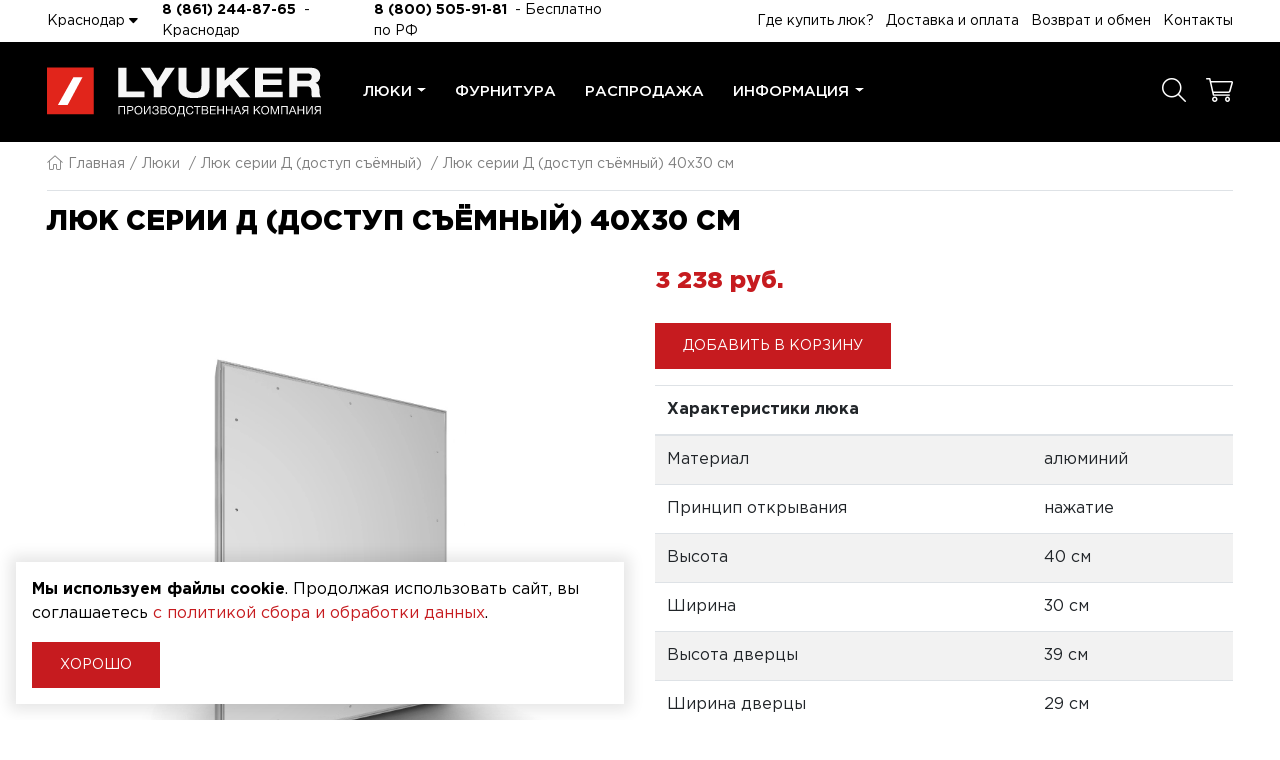

--- FILE ---
content_type: text/html; charset=UTF-8
request_url: https://krasnodar.lyuker.com/lyuki/lyuk-serii-d-dostup/300-400-V4
body_size: 8359
content:
<!DOCTYPE html>
<html lang="ru">
<head>
	<meta charset="utf-8">
<meta http-equiv="X-UA-Compatible" content="IE=edge">
<meta name="viewport" content="width=device-width, initial-scale=1">

<title>Купить люк 40 см. x 30 см. серии Д в Краснодаре. Люк серии Д (доступ съёмный) - Люкер</title>
<meta name="description" content="Люк серии Д (доступ съёмный) 40 см. x 30 см. в Краснодаре - Люкер">
<meta name="keywords" content="">

<meta property="og:url" content="https://krasnodar.lyuker.com/lyuki/lyuk-serii-d-dostup/300-400-V4" />
<meta property="og:title" content="Купить люк 40 см. x 30 см. серии Д в Краснодаре. Люк серии Д (доступ съёмный) - Люкер" />
<meta property="og:description" content="Люк серии Д (доступ съёмный) 40 см. x 30 см. в Краснодаре - Люкер" />
	<meta property="og:image" content="https://lyuker.com/system/App/Models/Product/111/cover/main/big/certez-lyuk-serii-d-40x30.png" />


	<link rel="canonical" href="https://krasnodar.lyuker.com/lyuki/lyuk-serii-d-dostup/300-400-V4" />

<meta name="theme-color" content="#c61b1f">
<link rel="shortcut icon" href="/favicon.ico" type="image/x-icon">
<link rel="stylesheet" href="/assets/_frontend/build/app.css?id=4e6ed07a2a404026922549fc7bf30d58">
<script>
	var App = {
		csrf: 'kBseYaR1RIeQwjBuY0ldMhF6ttCw7ARe3ba91dyu',
		ymId: '74010094',
		mapKey: 'd5e5d255-2f14-4a7e-996f-8bbae658ca57',
	};
</script>



</head>
<body class="">
<div class="vg-wrapper" id="top">
	<header class="vg-header">
	<div class="vg-header-wrapper">
		<section class="vg-header-top">
	<div class="container">
		<div class="row">
			<div class="col-lg-6 d-flex align-items-center">
				<div class="vg-dropdown mr-4">
					<a href="#" class="city-select" data-toggle="vg-dropdown" aria-expanded="false">Краснодар <i class="fa fa-caret-down"></i></a>

					<div class="vg-dropdown-content">
						<div class="vg-location-list">
							<ul class="list list-column">
																<li class="list-item m-0 ">
									<a href="//lyuker.com/lyuki/lyuk-serii-d-dostup/300-400-V4">Москва</a>
								</li>
																<li class="list-item m-0 active">
									<a href="//krasnodar.lyuker.com/lyuki/lyuk-serii-d-dostup/300-400-V4">Краснодар</a>
								</li>
																<li class="list-item m-0 ">
									<a href="//volgograd.lyuker.com/lyuki/lyuk-serii-d-dostup/300-400-V4">Волгоград</a>
								</li>
																<li class="list-item m-0 ">
									<a href="//rostov.lyuker.com/lyuki/lyuk-serii-d-dostup/300-400-V4">Ростов-на-Дону</a>
								</li>
																<li class="list-item m-0 ">
									<a href="//kazan.lyuker.com/lyuki/lyuk-serii-d-dostup/300-400-V4">Казань</a>
								</li>
																<li class="list-item m-0 ">
									<a href="//sevastopol.lyuker.com/lyuki/lyuk-serii-d-dostup/300-400-V4">Севастополь</a>
								</li>
																<li class="list-item m-0 ">
									<a href="//novosibirsk.lyuker.com/lyuki/lyuk-serii-d-dostup/300-400-V4">Новосибирск</a>
								</li>
																<li class="list-item m-0 ">
									<a href="//perm.lyuker.com/lyuki/lyuk-serii-d-dostup/300-400-V4">Пермь</a>
								</li>
																<li class="list-item m-0 ">
									<a href="//spb.lyuker.com/lyuki/lyuk-serii-d-dostup/300-400-V4">Санкт-Петербург</a>
								</li>
															</ul>
						</div>
					</div>
				</div>

									<div class="mr-3">
						<a href="tel:88612448765" class="mr-1 d-inline-block fw-bold">8 (861) 244-87-65</a><span class="d-none d-sm-inline"> - Краснодар</span> 					</div>
				
									<div class="mr-3 d-none d-md-block">
						<a href="tel:88005059181" class="mr-1 d-inline-block fw-bold">8 (800) 505-91-81</a> - Бесплатно по РФ
					</div>
							</div>

			<div class="col-lg-6 d-none d-xl-flex align-items-center justify-content-end">
				<ul class="list vg-header-top--nav">
											<li class="list-item vg-dropdown">
															<a href="/gde-kupit">Где купить люк?</a>
													</li>
											<li class="list-item vg-dropdown">
															<a href="/delivery">Доставка и оплата</a>
													</li>
											<li class="list-item vg-dropdown">
															<a href="/return">Возврат и обмен</a>
													</li>
											<li class="list-item vg-dropdown">
															<a href="/contacts">Контакты</a>
													</li>
									</ul>
			</div>
		</div>
	</div>
</section>
		<section class="vg-header-bottom">
	<div class="container">
		<div class="row">
			<div class="col-6 col-md-8 col-xl-3 d-flex align-items-center">
				<a href="/" class="logo">
					<img src="/assets/_frontend/images/logo/logo.svg" alt="Люкер, ревизионные сантехнические люки" class="img-fluid">
				</a>
			</div>
			<div class="col-2 col-xl-7">
				<nav class="vg-nav">
					<ul class="vg-nav-main-container">
																					<li class="dropdown-mega">
									<a href="/lyuki">Люки</a>

																			<div class="dropdown-mega-container">
											<div class="row">
																									<div class="col-lg-4">
														<a href="/lyuki/revizionnye-lyuki-pod-plitku-serii-magnum">
															<i class="icon"></i>
															<span>Люки под плитку серии Магнум (усил. алюм.)</span>
														</a>
													</div>
																									<div class="col-lg-4">
														<a href="/lyuki/santexniceskie-lyuki-serii-al-kr">
															<i class="icon"></i>
															<span>Сантехнические люки серии AL-KR (алюм.)</span>
														</a>
													</div>
																									<div class="col-lg-4">
														<a href="/lyuki/skrytye-lyuki-pod-plitku-serii-k-material-stal-naz">
															<i class="icon"></i>
															<span>Скрытые люки под плитку серии K (сталь / нажимной)</span>
														</a>
													</div>
																									<div class="col-lg-4">
														<a href="/lyuki/lyuki-pod-plitku-serii-titan">
															<i class="icon"></i>
															<span>Люки под плитку серии Титан</span>
														</a>
													</div>
																									<div class="col-lg-4">
														<a href="/lyuki/lyuk-serii-d-dostup">
															<i class="icon"></i>
															<span>Люк серии Д (съёмный)</span>
														</a>
													</div>
																									<div class="col-lg-4">
														<a href="/lyuki/skrytye-lyuki-pod-plitku-seriya-lpvk">
															<i class="icon"></i>
															<span>Скрытые люки под плитку - Серия LPVK (Купе)</span>
														</a>
													</div>
																									<div class="col-lg-4">
														<a href="/lyuki/skrytyi-lyuk-pod-pokrasku-serii-pp-lyuk-v-potolok">
															<i class="icon"></i>
															<span>Скрытый люк под покраску серии ПП (короб)</span>
														</a>
													</div>
																									<div class="col-lg-4">
														<a href="/lyuki/syomnyi-lyuk-pod-pokrasku-serii-kosmos">
															<i class="icon"></i>
															<span>Съёмный люк под покраску серии Космос</span>
														</a>
													</div>
																									<div class="col-lg-4">
														<a href="/lyuki/lyuki-pod-pokrasku-i-okleiku-oboyami-serii-u">
															<i class="icon"></i>
															<span>Люки под покраску и оклейку обоями серии У (уголок)</span>
														</a>
													</div>
																									<div class="col-lg-4">
														<a href="/lyuki/napolnye-lyuki-serii-floor">
															<i class="icon"></i>
															<span>Напольные люки серии FLOOR</span>
														</a>
													</div>
																									<div class="col-lg-4">
														<a href="/rasscitat-stoimost-lyukov-po-individualnym-razmeram">
															<i class="icon"></i>
															<span>Рассчитать стоимость люка по индивидуальным размерам</span>
														</a>
													</div>
																									<div class="col-lg-4">
														<a href="/revizionnye-lyuki-na-zakaz-pod-razmer">
															<i class="icon"></i>
															<span>Люки по индивидуальным размерам</span>
														</a>
													</div>
																									<div class="col-lg-4">
														<a href="/lyuki/revizionnye-lyuki-serii-a-material-stal-prisoska">
															<i class="icon"></i>
															<span>Ревизионные люки серии A (сталь / присоска)</span>
														</a>
													</div>
																									<div class="col-lg-4">
														<a href="/lyuki/alyuminievye-lyuki-nevidimki-seriya-alr">
															<i class="icon"></i>
															<span>Алюминиевые люки невидимки - Серия ALR</span>
														</a>
													</div>
																									<div class="col-lg-4">
														<a href="/uglovye-lyuki-pod-plitku-na-zakaz">
															<i class="icon"></i>
															<span>Угловые люки</span>
														</a>
													</div>
																							</div>
										</div>
																	</li>
																												<li class="">
									<a href="/catalog">Фурнитура</a>

																	</li>
																												<li class="">
									<a href="/sale">Распродажа</a>

																	</li>
																												<li class="dropdown">
									<a href="/">Информация</a>

																		<ul class="left">
																				<li><a href="/about">О компании</a></li>
																				<li><a href="/opt">Оптовикам</a></li>
																				<li><a href="/news">Новости</a></li>
																				<li><a href="/articles">Полезные статьи</a></li>
																				<li><a href="/gallery">Фото и видеогалерея</a></li>
																				<li><a href="/questions">Вопрос-ответ</a></li>
																				<li><a href="/proizvodstvo">Производство люков</a></li>
																				<li><a href="/documents">Документы для скачивания</a></li>
																			</ul>
																	</li>
																		</ul>
				</nav>
			</div>
			<div class="col-4 col-md-2 d-flex align-items-center justify-content-xl-end">
				<ul class="list vg-shop-tools">
					<li class="list-item">
						<a href="https://krasnodar.lyuker.com/lyuki" title="Подобрать по параметрам"><i class="fal fa-magnifying-glass"></i></a>
					</li>
					<li class="list-item">
						<a href="https://krasnodar.lyuker.com/cart">
							<i class="fal fa-cart-shopping"></i>
							<span data-cart data-counter="products-count" data-cnt="0"></span>
						</a>
					</li>
				</ul>
			</div>
		</div>
	</div>
</section>
	</div>
</header>
	<main>
		<section class="section vg-breadcrumb">
		<div class="container">
			<ul class="list list-breadcrumbs">
				<li><a href="/"><i class="fal fa-home"></i>Главная</a></li>
									<li>
													<a href="https://krasnodar.lyuker.com/lyuki">Люки</a>
											</li>
									<li>
													<a href="https://krasnodar.lyuker.com/lyuki/lyuk-serii-d-dostup">Люк серии Д (доступ съёмный)</a>
											</li>
									<li>
													Люк серии Д (доступ съёмный) 40x30 см
											</li>
							</ul>

			<h1>Люк серии Д (доступ съёмный) 40x30 см</h1>
		</div>
	</section>
			<section class="section pt-3 pb-5 vg-shop-product " data-product data-id="111">
		<div class="container">
			<div class="row">
				<div class="col-lg-6 text-center">
											<div class="image-area mb-5">
							<a href="/system/App/Models/Product/111/files/video/sborka-seriya-d-40x30a3d-artisan-rendering-2025-02-22-12-11-36.mp4" data-fancybox="serie-4">
								<video src="/system/App/Models/Product/111/files/video/sborka-seriya-d-40x30a3d-artisan-rendering-2025-02-22-12-11-36.mp4"
									   autoplay
									   muted
									   loop
									   										   poster="/system/App/Models/Product/111/cover/video_poster/medium/video.png"
									   									   class="img-fluid w-100"
								></video>
							</a>
						</div>
					
											<div class="image-area mb-5">
							<a href="/system/App/Models/Product/111/cover/main/big/certez-lyuk-serii-d-40x30.png" data-fancybox="serie-4">
								<picture>
						<source srcset="/system/App/Models/Product/111/cover/main/big/certez-lyuk-serii-d-40x30.webp" type="image/webp">
					<source srcset="/system/App/Models/Product/111/cover/main/big/certez-lyuk-serii-d-40x30.png" type="image/png">
		
		<img src="/system/App/Models/Product/111/cover/main/big/certez-lyuk-serii-d-40x30.png" alt="Люк серии Д (доступ съёмный) 40x30 см Люкер, ревизионные сантехнические люки" class="img-fluid" loading="lazy">
	</picture>
							</a>
						</div>
					
											<div class="image-area mb-5">
							<a href="/system/App/Models/Product/111/photos/841/main/big/lyuk-serii-d-dostup-40x30-sm-133.jpg" data-fancybox="serie-4">
								<picture>
						<source srcset="/system/App/Models/Product/111/photos/841/main/big/lyuk-serii-d-dostup-40x30-sm-133.webp" type="image/webp">
					<source srcset="/system/App/Models/Product/111/photos/841/main/big/lyuk-serii-d-dostup-40x30-sm-133.jpg" type="image/jpeg">
		
		<img src="/system/App/Models/Product/111/photos/841/main/big/lyuk-serii-d-dostup-40x30-sm-133.jpg" alt="Люк серии Д (доступ съёмный) 40x30 см Люкер, ревизионные сантехнические люки" class="img-fluid" loading="lazy">
	</picture>
							</a>
						</div>
					
					<div class="image-area">
													<a href="/system/App/Models/ProductSerie/4/cover/main/big/lyuk-serii-d-dostup-lyuker-re-631.jpg" data-fancybox="serie-4">
								<picture>
						<source srcset="/system/App/Models/ProductSerie/4/cover/main/big/lyuk-serii-d-dostup-lyuker-re-631.webp" type="image/webp">
					<source srcset="/system/App/Models/ProductSerie/4/cover/main/big/lyuk-serii-d-dostup-lyuker-re-631.jpg" type="image/jpeg">
		
		<img src="/system/App/Models/ProductSerie/4/cover/main/big/lyuk-serii-d-dostup-lyuker-re-631.jpg" alt="Люк серии Д (доступ съёмный) Люкер, ревизионные сантехнические люки" class="img-fluid" loading="lazy">
	</picture>
							</a>
											</div>
				</div>

				<div class="col-lg-6">
					<div class="position-sticky" style="top: 100px">
						<div class="d-flex justify-content-between mb-4">
							<div class="price-area" data-base-price="3238">
			<span>3 238 pуб.</span>
	</div>							<div class="vg-shop-stickers relative">
			</div>						</div>

						
						<div class="mb-3">
							<div class="btn-area btn-add row">
								<div class="col-md-10">
									<a href="#" class="btn btn--primary" data-cart data-action="add">Добавить в корзину</a>
								</div>
							</div>
							<div class="btn-area btn-added">
								<div class="d-flex">
									<div class="btn btn--primary mr-3" data-cart data-action="del">Убрать из корзины</div>
									<a href="https://krasnodar.lyuker.com/cart" class="btn btn--success">Оформить заказ</a>
								</div>
							</div>
						</div>

						<div class="table-responsive">
	<table class="table table-striped">
		<thead>
		<tr>
			<th colspan="2">Характеристики люка</th>
		</tr>
		</thead>
		<tbody>
					<tr>
				<td>Материал</td>
				<td>алюминий</td>
			</tr>
					<tr>
				<td>Принцип открывания</td>
				<td>нажатие</td>
			</tr>
					<tr>
				<td>Высота</td>
				<td>40 см</td>
			</tr>
					<tr>
				<td>Ширина</td>
				<td>30 см</td>
			</tr>
					<tr>
				<td>Высота дверцы</td>
				<td>39 см</td>
			</tr>
					<tr>
				<td>Ширина дверцы</td>
				<td>29 см</td>
			</tr>
					<tr>
				<td>Вес люка</td>
				<td>2.38 кг</td>
			</tr>
					<tr>
				<td>Объем</td>
				<td>0.01 м3</td>
			</tr>
					<tr>
				<td>Толщина</td>
				<td>4.2 см</td>
			</tr>
					<tr>
				<td>Гарантия</td>
				<td>5 лет</td>
			</tr>
				</tbody>
	</table>
</div>
											</div>
				</div>
			</div>

			<div class="widget-area">
				<h3 class="mb-3">Другие размеры этой серии</h3>

			<a href="https://krasnodar.lyuker.com/lyuki/lyuk-serii-d-dostup/200-200" class="badge ">20 x 20</a>
			<a href="https://krasnodar.lyuker.com/lyuki/lyuk-serii-d-dostup/200-300-Fz" class="badge ">30 x 20</a>
			<a href="https://krasnodar.lyuker.com/lyuki/lyuk-serii-d-dostup/200-400-mo" class="badge ">40 x 20</a>
			<a href="https://krasnodar.lyuker.com/lyuki/lyuk-serii-d-dostup/250-250" class="badge ">25 x 25</a>
			<a href="https://krasnodar.lyuker.com/lyuki/lyuk-serii-d-dostup/250-400-8A" class="badge ">40 x 25</a>
			<a href="https://krasnodar.lyuker.com/lyuki/lyuk-serii-d-dostup/250-500" class="badge ">50 x 25</a>
			<a href="https://krasnodar.lyuker.com/lyuki/lyuk-serii-d-dostup/300-200-O8" class="badge ">20 x 30</a>
			<a href="https://krasnodar.lyuker.com/lyuki/lyuk-serii-d-dostup/300-300-mp" class="badge ">30 x 30</a>
			<a href="https://krasnodar.lyuker.com/lyuki/lyuk-serii-d-dostup/300-400-V4" class="badge active">40 x 30</a>
			<a href="https://krasnodar.lyuker.com/lyuki/lyuk-serii-d-dostup/300-500-xJ" class="badge ">50 x 30</a>
			<a href="https://krasnodar.lyuker.com/lyuki/lyuk-serii-d-dostup/300-600-gB" class="badge ">60 x 30</a>
			<a href="https://krasnodar.lyuker.com/lyuki/lyuk-serii-d-dostup/400-200-Tf" class="badge ">20 x 40</a>
			<a href="https://krasnodar.lyuker.com/lyuki/lyuk-serii-d-dostup/400-250" class="badge ">25 x 40</a>
			<a href="https://krasnodar.lyuker.com/lyuki/lyuk-serii-d-dostup/400-300-yY" class="badge ">30 x 40</a>
			<a href="https://krasnodar.lyuker.com/lyuki/lyuk-serii-d-dostup/400-400-Fh" class="badge ">40 x 40</a>
			<a href="https://krasnodar.lyuker.com/lyuki/lyuk-serii-d-dostup/400-500-sH" class="badge ">50 x 40</a>
			<a href="https://krasnodar.lyuker.com/lyuki/lyuk-serii-d-dostup/400-600-dq" class="badge ">60 x 40</a>
			<a href="https://krasnodar.lyuker.com/lyuki/lyuk-serii-d-dostup/500-250" class="badge ">25 x 50</a>
			<a href="https://krasnodar.lyuker.com/lyuki/lyuk-serii-d-dostup/500-300-uf" class="badge ">30 x 50</a>
			<a href="https://krasnodar.lyuker.com/lyuki/lyuk-serii-d-dostup/500-400-Ep" class="badge ">40 x 50</a>
			<a href="https://krasnodar.lyuker.com/lyuki/lyuk-serii-d-dostup/500-500-xP" class="badge ">50 x 50</a>
			<a href="https://krasnodar.lyuker.com/lyuki/lyuk-serii-d-dostup/500-600-zE" class="badge ">60 x 50</a>
			<a href="https://krasnodar.lyuker.com/lyuki/lyuk-serii-d-dostup/600-300-sd" class="badge ">30 x 60</a>
			<a href="https://krasnodar.lyuker.com/lyuki/lyuk-serii-d-dostup/600-400-8r" class="badge ">40 x 60</a>
			<a href="https://krasnodar.lyuker.com/lyuki/lyuk-serii-d-dostup/600-500-io" class="badge ">50 x 60</a>
			<a href="https://krasnodar.lyuker.com/lyuki/lyuk-serii-d-dostup/600-600-Tf" class="badge ">60 x 60</a>
	
	<div class="mt-4">
		<h4>Не нашли нужный вам размер?</h4>
		<a href="#modal-series-sizes-individual" data-modal class="btn btn--primary">
			Заказать по индивидуальным размерам
		</a>
	</div>

			</div>

			<div class="widget-area">
				<h3>Другие люки с размером 40 см. x 30 см.</h3>

	<div class="vg-shop-models">
		<div id="prd-other" class="swiper-container pb-5" data-dots="true" data-items="4">
			<div class="swiper-wrapper">
									<div class="swiper-slide p-1">
						<div class="vg-shop-prd grid" data-product="1" data-title="Ревизионные люки серии A (сталь / присоска)">
	<div class="image-area">
		

		<a href="https://krasnodar.lyuker.com/lyuki/revizionnye-lyuki-serii-a-material-stal-prisoska">
							<video src="/system/App/Models/ProductSerie/1/files/video/sborka-a-40x40a3d-artisan-rendering-2025-03-14-09-47-41-1.mp4"
					   autoplay
					   muted
					   loop
					   class="img-fluid w-100"
					    poster="/system/App/Models/ProductSerie/1/cover/video_poster/medium/revizionnye-lyuki-serii-a-mate-219.png" 				></video>
					</a>
	</div>
	<div class="content-area mt-3">
		<h4 class="title-area">
			<a href="https://krasnodar.lyuker.com/lyuki/revizionnye-lyuki-serii-a-material-stal-prisoska">Ревизионные люки серии A (сталь / присоска)</a>
		</h4>
	</div>
</div>
					</div>
									<div class="swiper-slide p-1">
						<div class="vg-shop-prd grid" data-product="1" data-title="Сантехнические люки под плитку серии AL-KR (алюминиевый)">
	<div class="image-area">
		

		<a href="https://krasnodar.lyuker.com/lyuki/santexniceskie-lyuki-serii-al-kr">
							<video src="/system/App/Models/ProductSerie/2/files/video/sborka-seriya-alkr-40x40a3d-artisan-rendering-2025-03-01-12-09-16-1.mp4"
					   autoplay
					   muted
					   loop
					   class="img-fluid w-100"
					    poster="/system/App/Models/ProductSerie/2/cover/video_poster/medium/santexniceskie-lyuki-pod-plitku-479.png" 				></video>
					</a>
	</div>
	<div class="content-area mt-3">
		<h4 class="title-area">
			<a href="https://krasnodar.lyuker.com/lyuki/santexniceskie-lyuki-serii-al-kr">Сантехнические люки под плитку серии AL-KR (алюминиевый)</a>
		</h4>
	</div>
</div>
					</div>
									<div class="swiper-slide p-1">
						<div class="vg-shop-prd grid" data-product="1" data-title="Скрытые люки под плитку серии K (сталь / нажимной)">
	<div class="image-area">
		

		<a href="https://krasnodar.lyuker.com/lyuki/skrytye-lyuki-pod-plitku-serii-k-material-stal-naz">
							<video src="/system/App/Models/ProductSerie/6/files/video/sborka-k-40x40a3d-artisan-rendering-2025-02-20-17-00-41-1.mp4"
					   autoplay
					   muted
					   loop
					   class="img-fluid w-100"
					    poster="/system/App/Models/ProductSerie/6/cover/video_poster/medium/skrytye-lyuki-pod-plitku-serii-719.png" 				></video>
					</a>
	</div>
	<div class="content-area mt-3">
		<h4 class="title-area">
			<a href="https://krasnodar.lyuker.com/lyuki/skrytye-lyuki-pod-plitku-serii-k-material-stal-naz">Скрытые люки под плитку серии K (сталь / нажимной)</a>
		</h4>
	</div>
</div>
					</div>
									<div class="swiper-slide p-1">
						<div class="vg-shop-prd grid" data-product="1" data-title="Скрытые люки под плитку - Серия LPVK (Купе)">
	<div class="image-area">
		

		<a href="https://krasnodar.lyuker.com/lyuki/skrytye-lyuki-pod-plitku-seriya-lpvk">
							<video src="/system/App/Models/ProductSerie/9/files/video/sborka-lpvk-40x40-3da3d-artisan-rendering-2025-03-14-10-56-40-1.mp4"
					   autoplay
					   muted
					   loop
					   class="img-fluid w-100"
					    poster="/system/App/Models/ProductSerie/9/cover/video_poster/medium/skrytye-lyuki-pod-plitku-seri-841.png" 				></video>
					</a>
	</div>
	<div class="content-area mt-3">
		<h4 class="title-area">
			<a href="https://krasnodar.lyuker.com/lyuki/skrytye-lyuki-pod-plitku-seriya-lpvk">Скрытые люки под плитку - Серия LPVK (Купе)</a>
		</h4>
	</div>
</div>
					</div>
									<div class="swiper-slide p-1">
						<div class="vg-shop-prd grid" data-product="1" data-title="Скрытый люк под покраску серии ПП (Короб)">
	<div class="image-area">
		

		<a href="https://krasnodar.lyuker.com/lyuki/skrytyi-lyuk-pod-pokrasku-serii-pp-lyuk-v-potolok">
							<video src="/system/App/Models/ProductSerie/10/files/video/sborka-seriya-pp-40x40-3-da3d-artisan-rendering-400x400.mp4"
					   autoplay
					   muted
					   loop
					   class="img-fluid w-100"
					    poster="/system/App/Models/ProductSerie/10/cover/video_poster/medium/skrytyi-lyuk-pod-pokrasku-serii-129.png" 				></video>
					</a>
	</div>
	<div class="content-area mt-3">
		<h4 class="title-area">
			<a href="https://krasnodar.lyuker.com/lyuki/skrytyi-lyuk-pod-pokrasku-serii-pp-lyuk-v-potolok">Скрытый люк под покраску серии ПП (Короб)</a>
		</h4>
	</div>
</div>
					</div>
									<div class="swiper-slide p-1">
						<div class="vg-shop-prd grid" data-product="1" data-title="Люки под покраску и оклейку обоями серии У">
	<div class="image-area">
		

		<a href="https://krasnodar.lyuker.com/lyuki/lyuki-pod-pokrasku-i-okleiku-oboyami-serii-u">
							<video src="/system/App/Models/ProductSerie/11/files/video/sborka-seriya-u-40x40a3d-artisan-rendering-2025-03-13-13-50-45-1.mp4"
					   autoplay
					   muted
					   loop
					   class="img-fluid w-100"
					    poster="/system/App/Models/ProductSerie/11/cover/video_poster/medium/lyuki-pod-pokrasku-i-okleiku-ob-547.png" 				></video>
					</a>
	</div>
	<div class="content-area mt-3">
		<h4 class="title-area">
			<a href="https://krasnodar.lyuker.com/lyuki/lyuki-pod-pokrasku-i-okleiku-oboyami-serii-u">Люки под покраску и оклейку обоями серии У</a>
		</h4>
	</div>
</div>
					</div>
									<div class="swiper-slide p-1">
						<div class="vg-shop-prd grid" data-product="1" data-title="Люки под плитку серии Магнум ( усил. алюминиевый)">
	<div class="image-area">
		

		<a href="https://krasnodar.lyuker.com/lyuki/revizionnye-lyuki-pod-plitku-serii-magnum">
							<video src="/system/App/Models/ProductSerie/13/files/video/sborka-40x40a3d-artisan-rendering-2025-02-21-15-27-01-1.mp4"
					   autoplay
					   muted
					   loop
					   class="img-fluid w-100"
					    poster="/system/App/Models/ProductSerie/13/cover/video_poster/medium/revizionnye-lyuki-pod-plitku-se-662.png" 				></video>
					</a>
	</div>
	<div class="content-area mt-3">
		<h4 class="title-area">
			<a href="https://krasnodar.lyuker.com/lyuki/revizionnye-lyuki-pod-plitku-serii-magnum">Люки под плитку серии Магнум ( усил. алюминиевый)</a>
		</h4>
	</div>
</div>
					</div>
									<div class="swiper-slide p-1">
						<div class="vg-shop-prd grid" data-product="1" data-title="Люки под плитку серии Титан">
	<div class="image-area">
		

		<a href="https://krasnodar.lyuker.com/lyuki/lyuki-pod-plitku-serii-titan">
							<video src="/system/App/Models/ProductSerie/14/files/video/sborka-titan-40x40a3d-artisan-rendering-2025-02-25-11-17-40-1.mp4"
					   autoplay
					   muted
					   loop
					   class="img-fluid w-100"
					    poster="/system/App/Models/ProductSerie/14/cover/video_poster/medium/lyuki-pod-plitku-serii-titan-lyu-718.png" 				></video>
					</a>
	</div>
	<div class="content-area mt-3">
		<h4 class="title-area">
			<a href="https://krasnodar.lyuker.com/lyuki/lyuki-pod-plitku-serii-titan">Люки под плитку серии Титан</a>
		</h4>
	</div>
</div>
					</div>
									<div class="swiper-slide p-1">
						<div class="vg-shop-prd grid" data-product="1" data-title="Съёмный люк под покраску серии Космос">
	<div class="image-area">
		

		<a href="https://krasnodar.lyuker.com/lyuki/syomnyi-lyuk-pod-pokrasku-serii-kosmos">
							<video src="/system/App/Models/ProductSerie/15/files/video/sborka-3d-kosmos-40x40-snyata-dverca-pod-45x-90-800x800-gra3d-artisan-rendering-2025-07-25-13-45-19.mp4"
					   autoplay
					   muted
					   loop
					   class="img-fluid w-100"
					    poster="/system/App/Models/ProductSerie/15/cover/video_poster/medium/syomnyi-lyuk-pod-pokrasku-serii-594.png" 				></video>
					</a>
	</div>
	<div class="content-area mt-3">
		<h4 class="title-area">
			<a href="https://krasnodar.lyuker.com/lyuki/syomnyi-lyuk-pod-pokrasku-serii-kosmos">Съёмный люк под покраску серии Космос</a>
		</h4>
	</div>
</div>
					</div>
							</div>
			<div class="swiper-pagination"></div>
		</div>
	</div>
			</div>

			<section class="section section-padding pt-0">
	<div class="container">
		<div class="vg-shop-product--text mt-5">
			<div class="section-title small">
				<h2 class="mb-4"><span>Недавно вы смотрели</span></h2>
			</div>
			<div class="row">
				<div class="col-12 page-default">
					<div id="swiper-lastProducts" class="swiper-container"  data-lg='{"slidesPerView": 3}' data-dots="true" data-items="4" data-margin="25" data-dots-dynamic="true" data-free-mode="true">
						<div class="swiper-wrapper">
														<div class="swiper-slide">
								<div class="vg-shop-prd ">
	<div class="image-area">
		<a href="https://krasnodar.lyuker.com/lyuki/lyuk-serii-d-dostup/300-400-V4">
							<picture>
						<source srcset="/system/App/Models/ProductSerie/4/cover/main/list/lyuk-serii-d-dostup-lyuker-re-631.webp" type="image/webp">
					<source srcset="/system/App/Models/ProductSerie/4/cover/main/list/lyuk-serii-d-dostup-lyuker-re-631.jpg" type="image/jpeg">
		
		<img src="/system/App/Models/ProductSerie/4/cover/main/list/lyuk-serii-d-dostup-lyuker-re-631.jpg" alt="Люк серии Д (доступ съёмный) 40x30 см Люкер, ревизионные сантехнические люки" loading="lazy">
	</picture>
					</a>
	</div>

	<div class="content-area">
		<h4 class="title-area">
			<a href="https://krasnodar.lyuker.com/lyuki/lyuk-serii-d-dostup/300-400-V4" class="d-flex justify-content-center">
									Люк серии Д (доступ съёмный), 40 см. / 30 см.
							</a>
		</h4>
	</div>
</div>
							</div>
													</div>
						<div class="swiper-pagination"></div>
					</div>
				</div>
			</div>
		</div>
	</div>
</section>
		</div>
	</section>
	</main>

	<footer class="vg-footer">
	<section class="vg-footer-top">
	<div class="container">
		<div class="row">
			<div class="col-xl-6 d-flex flex-column">
				<a href="/" class="logo mb-auto">
					<img src="/assets/_frontend/images/logo/logo.svg" alt="Люкер, ревизионные сантехнические люки" class="img-fluid">
				</a>

				<ul class="list list-column list-icon mt-5 mt-xl-auto mb-5 mb-xl-auto">
										<li class="list-item">
						<i class="fal fa-phone"></i> <a href="tel:88612448765">8 (861) 244-87-65</a> - Краснодар 					</li>
															<li class="list-item">
						<i class="fal fa-phone"></i> <a href="tel:88005059181">8 (800) 505-91-81</a> - Бесплатно по РФ
					</li>
															<li class="list-item">
						<i class="fal fa-envelope"></i> <a href="mailto:krasnodar@lyuker.ru">krasnodar@lyuker.ru</a>
					</li>
									</ul>

				<ul class="list list-social">
											<li class="list-item">
							<a target="_blank" href="https://vk.com/lyukergrup"><i class="fab fa-vk"></i></a>
						</li>
																			</ul>

								<div class="contacts mt-auto">
					<p>Купить нашу продукцию Вы можете по адресу город Краснодар, улица Круговая, дом 44</p>
				</div>
							</div>
			<div class="col-xl-6">
				<h3 class="mt-5 mt-xl-0">Модели люков</h3>

				<ul class="list list-column list-style--square">
										<li class="list-item">
						<a href="https://krasnodar.lyuker.com/lyuki/lyuki-pod-plitku-serii-titan">Люки под плитку серии Титан</a>
					</li>
										<li class="list-item">
						<a href="https://krasnodar.lyuker.com/lyuki/revizionnye-lyuki-pod-plitku-serii-magnum">Люки под плитку серии Магнум ( усил. алюминиевый)</a>
					</li>
										<li class="list-item">
						<a href="https://krasnodar.lyuker.com/lyuki/santexniceskie-lyuki-serii-al-kr">Сантехнические люки под плитку серии AL-KR (алюминиевый)</a>
					</li>
										<li class="list-item">
						<a href="https://krasnodar.lyuker.com/lyuki/skrytye-lyuki-pod-plitku-serii-k-material-stal-naz">Скрытые люки под плитку серии K (сталь / нажимной)</a>
					</li>
										<li class="list-item">
						<a href="https://krasnodar.lyuker.com/lyuki/lyuk-serii-d-dostup">Люк серии Д (доступ съёмный)</a>
					</li>
										<li class="list-item">
						<a href="https://krasnodar.lyuker.com/lyuki/syomnyi-lyuk-pod-pokrasku-serii-kosmos">Съёмный люк под покраску серии Космос</a>
					</li>
										<li class="list-item">
						<a href="https://krasnodar.lyuker.com/lyuki/skrytyi-lyuk-pod-pokrasku-serii-pp-lyuk-v-potolok">Скрытый люк под покраску серии ПП (Короб)</a>
					</li>
										<li class="list-item">
						<a href="https://krasnodar.lyuker.com/lyuki/lyuki-pod-pokrasku-i-okleiku-oboyami-serii-u">Люки под покраску и оклейку обоями серии У</a>
					</li>
										<li class="list-item">
						<a href="https://krasnodar.lyuker.com/lyuki/skrytye-lyuki-pod-plitku-seriya-lpvk">Скрытые люки под плитку - Серия LPVK (Купе)</a>
					</li>
										<li class="list-item">
						<a href="https://krasnodar.lyuker.com/lyuki/revizionnye-lyuki-serii-a-material-stal-prisoska">Ревизионные люки серии A (сталь / присоска)</a>
					</li>
										<li class="list-item">
						<a href="https://krasnodar.lyuker.com/lyuki/napolnye-lyuki-serii-floor">Напольные люки серии FLOOR</a>
					</li>
										<li class="list-item">
						<a href="https://krasnodar.lyuker.com/lyuki/rasscitat-stoimost-lyukov-po-individualnym-razmeram">Рассчитать люк по индивидуальным размерам</a>
					</li>
										<li class="list-item">
						<a href="https://krasnodar.lyuker.com/lyuki/alyuminievye-lyuki-nevidimki-seriya-alr">Алюминиевые люки невидимки - Серия ALR (присоска)</a>
					</li>
					
											<li class="list-item">
							<a href="https://krasnodar.lyuker.com/revizionnye-lyuki-na-zakaz-pod-razmer">Ревизионные люки на заказ под размер</a>
						</li>
					
											<li class="list-item">
							<a href="https://krasnodar.lyuker.com/uglovye-lyuki-pod-plitku-na-zakaz">Угловые люки под плитку на заказ</a>
						</li>
									</ul>
			</div>
			
		</div>
	</div>
</section>	<div class="vg-footer-copyright">
	<div class="container">
		<div class="row align-items-center">
	<div class="col-lg-7">
		Copyright &copy; 2020 - 2026. Люкер, ревизионные сантехнические люки. <br> Разработка и продвижение - <a href="https://vegas-dev.com" target="_blank" rel="nofollow">Vegas Studio</a>
	</div>
	<div class="col-lg-5 text-xl-right">
		<a href="https://krasnodar.lyuker.com/privacy-policy" class="d-lg-block d-xl-inline">Политика конфиденциальности</a>
		<a href="https://krasnodar.lyuker.com/terms-of-use" class="d-lg-block d-xl-inline">Пользовательское соглашение</a>
	</div>
</div>	</div>
</div>
</footer>
</div>

<div class="modals-container"></div><div class="vg-nav-sidebar right">
	<div class="vg-nav-sidebar__close" data-dismiss="vg-nav-sidebar"><i class="fal fa-times"></i></div>
	<div class="vg-nav-sidebar__header">
		<h5><b>Навигация</b></h5>
	</div>

	<div class="vg-nav-sidebar__content">
					<div class="phone-global">
				<a href="tel:88005059181" class="fz-18 fw-bold">8 (800) 505-91-81</a> - Бесплатно по РФ
			</div>
				<ul class="mt-3">
							<li class="">
					<a href="/">Главная</a>
				</li>
							<li class="">
					<a href="/lyuki">Люки</a>
				</li>
							<li class="">
					<a href="/catalog">Фурнитура</a>
				</li>
							<li class="">
					<a href="/sale">Распродажа</a>
				</li>
							<li class="divider">
					<a href="-">-</a>
				</li>
							<li class="">
					<a href="/about">О компании</a>
				</li>
							<li class="">
					<a href="/opt">Оптовикам</a>
				</li>
							<li class="">
					<a href="/news">Новости</a>
				</li>
							<li class="">
					<a href="/articles">Полезные статьи</a>
				</li>
							<li class="">
					<a href="/gallery">Фото- и видеогалерея</a>
				</li>
							<li class="">
					<a href="/questions">Вопрос-ответ</a>
				</li>
							<li class="">
					<a href="/proizvodstvo">Производство люков</a>
				</li>
							<li class="">
					<a href="/delivery">Доставка и оплата</a>
				</li>
							<li class="">
					<a href="/return">Возврат и обмен</a>
				</li>
							<li class="">
					<a href="/contacts">Контакты</a>
				</li>
							<li class="divider">
					<a href="-">-</a>
				</li>
							<li class="">
					<a href="/gde-kupit">Где купить люк?</a>
				</li>
							<li class="">
					<a href="/documents">Документы для скачивания</a>
				</li>
					</ul>
	</div>
</div><div id="vg-lawCookie" class="vg-lawCookie">
	<div class="vg-lawCookie--content">
		<p><b>Мы используем файлы cookie</b>. Продолжая использовать сайт, вы соглашаетесь <a href="https://krasnodar.lyuker.com/privacy-policy">с политикой сбора и обработки данных</a>.</p>
		<p><a href="#" data-lc-confirm class="btn btn--primary btn-sm">Хорошо</a></p>
	</div>
</div>

<!-- Yandex.Metrika counter -->
	<script type="text/javascript" >
		(function(m,e,t,r,i,k,a){m[i]=m[i]||function(){(m[i].a=m[i].a||[]).push(arguments)};
			m[i].l=1*new Date();k=e.createElement(t),a=e.getElementsByTagName(t)[0],k.async=1,k.src=r,a.parentNode.insertBefore(k,a)})
		(window, document, "script", "https://mc.yandex.ru/metrika/tag.js", "ym");

		ym(74010094, "init", {
			clickmap:true,
			trackLinks:true,
			accurateTrackBounce:true,
			webvisor:true,
			trackHash:true
		});
	</script>
	<!-- /Yandex.Metrika counter -->


	<script src="//code.jivosite.com/widget.js" data-jv-id="ljsRaVAXAJ" async></script>

<script src="/assets/_frontend/build/app.js?id=d76851497412adae2cc7ef7019cedf03"></script>

	<script>
		$(document).ready(function () {
			var $modalIndividual = $('#modal-series-sizes-individual');
			var $mSizesPlaceholder = $modalIndividual.find('.sizes-info-container-placeholder');
			var $mSizesResult = $modalIndividual.find('.sizes-info-container');
			var tmSizes;

			function getSizesInfo() {
				var $form = $modalIndividual.find('form');
				var params = {
					opening_height: $form.find('[name=opening_height]').val(),
					opening_width: $form.find('[name=opening_width]').val(),
					serie_id: $form.find('[name=serie_id]').val(),
				};

				if (params.opening_height && params.opening_width) {
					$mSizesPlaceholder.hide();

					$.get('https://krasnodar.lyuker.com/lyuki/custom_size_price', params, function (data) {
						if (!data.error) {
							$mSizesResult.html(data.view).slideDown();
						}
					});
				} else {
					$mSizesPlaceholder.show();
					$mSizesResult.hide();
				}
			}

			$modalIndividual.find('[name=opening_height], [name=opening_width]').change(function () {
				clearTimeout(tmSizes);
				getSizesInfo();
			}).on('keydown', function () {
				clearTimeout(tmSizes);
				tmSizes = setTimeout(getSizesInfo, 1000);
			});

			$modalIndividual.on('show.bs.modal', function () {
				getSizesInfo();
			});
		});
	</script>
	<div class="modal fade" id="modal-series-sizes-individual">
	<div class="modal-dialog">
		<div class="modal-content">
			<div class="modal-header">
				<h4 class="modal-title">Заказ по индивидуальным размерам</h4>
				<button type="button" class="modal-close" data-dismiss="modal"><i class="fal fa-times"></i></button>
			</div>
			<div class="modal-body">
				<form action="https://krasnodar.lyuker.com/email/individual_sizes" method="post" class="vg-form" data-vgformsender id="form-series-sizes-individual">
					<input type="hidden" name="_token" value="kBseYaR1RIeQwjBuY0ldMhF6ttCw7ARe3ba91dyu">					<div id="my_name_VfeErRlXx1v4WrGb_wrap" style="display:none;">
        <input name="my_name_VfeErRlXx1v4WrGb" type="text" value="" id="my_name_VfeErRlXx1v4WrGb">
        <input name="valid_from" type="text" value="eyJpdiI6IlhyYzVlZnR6TC8yRC9rMFY4TlFmK0E9PSIsInZhbHVlIjoiczUzRUcxeVM4MlpRbHB0ekhwekw3QT09IiwibWFjIjoiOTIxYmQyZDhhODNkZWY0Mzk4NzIwNjNjMGYyZjY4ZmU3OWJmZGY2NjgxYTVhOTYxY2Y0OWUzNzY3MDE3ZWE3YiJ9">
    </div>

					<input data-serie_id name="serie_id" type="hidden" value="4">

					<div class="row">
						<div class="col-md-6">
							<div class="form-group">
								<label for="opening_height">Высота проема (мм)</label>
								<input type="number" name="opening_height" id="opening_height" value="" placeholder="Высота в мм" class="form-control" min="1" step="1" required>
							</div>
						</div>
						<div class="col-md-6">
							<div class="form-group">
								<label for="opening_width">Ширина проема (мм)</label>
								<input type="number" name="opening_width" id="opening_width" value="" placeholder="Ширина в мм" class="form-control" min="1" step="1" required>
							</div>
						</div>
					</div>

					<div class="sizes-info-container mb-5" style="display: none"></div>
					<div class="sizes-info-container-placeholder mb-5 small">Введите необходимые размеры для рассчёта стоимости.</div>

					<div class="row">
						<div class="col-lg-12">
							<div class="form-group border-top pt-3">
								<label for="user_name">Ваше ФИО *</label>
								<input type="text" name="user_name" id="user_name" class="form-control" required>
							</div>
						</div>
						<div class="col-lg-12">
							<div class="form-group">
								<label for="user_phone">Ваш телефон *</label>
								<input type="text" name="user_phone" id="user_phone" data-mask="phone" class="form-control" required>
							</div>
						</div>
						<div class="col-lg-12">
							<div class="form-group mb-0">
								<label for="user_email">Ваш email *</label>
								<input type="email" name="user_email" id="user_email" class="form-control">
							</div>
						</div>
					</div>
					<script src="https://smartcaptcha.yandexcloud.net/captcha.js" defer></script>

<div
	id="captcha-container"
	class="smart-captcha mt-3"
	data-sitekey="ysc1_GogiykuRjoR6vabWXSKFngy3zfaPWLXjPoVCJSfce67a2ccb"
	data-hl="ru"
></div>
				</form>
			</div>
			<div class="modal-footer">
				<button type="button" data-dismiss="modal" class="btn btn--outline-primary">Отмена</button>
				<button type="submit" form="form-series-sizes-individual" class="btn btn--primary"><span>Отправить</span></button>
			</div>
		</div>
	</div>
</div>


<div class="vg-scroll-top"><a href="#top" data-scrollTo><i class="fal fa-chevron-up"></i></a></div>
</body>
</html>


--- FILE ---
content_type: image/svg+xml
request_url: https://krasnodar.lyuker.com/assets/_frontend/images/logo/logo.svg
body_size: 2646
content:
<?xml version="1.0" encoding="utf-8"?>
<!-- Generator: Adobe Illustrator 24.2.3, SVG Export Plug-In . SVG Version: 6.00 Build 0)  -->
<svg version="1.1" id="Слой_1" xmlns="http://www.w3.org/2000/svg" xmlns:xlink="http://www.w3.org/1999/xlink" x="0px" y="0px"
	 viewBox="0 0 351.84 62.69" style="enable-background:new 0 0 351.84 62.69;" xml:space="preserve">
<style type="text/css">
	.st0{fill:#F6F6F6;}
	.st1{fill-rule:evenodd;clip-rule:evenodd;fill:#E1251B;}
	.st2{fill:#FFFFFF;}
</style>
<polygon class="st0" points="91.65,0.2 101.96,0.2 101.96,30.6 125.08,30.6 125.08,38.14 91.65,38.14 91.65,0.2 "/>
<polygon class="st0" points="137.05,24.91 120.25,0.2 132.37,0.2 142.2,16.73 152.03,0.2 164.15,0.2 147.36,24.91 147.36,38.14 
	137.05,38.14 137.05,24.91 "/>
<path class="st0" d="M168.73,0.2h10.31v21.79c0,3.72,0.1,9.99,9.62,9.99c9.46,0,9.62-6.27,9.62-9.99V0.2h10.31v24.34
	c0,4.25-0.53,14.67-19.93,14.67c-19.4,0-19.93-10.42-19.93-14.67V0.2L168.73,0.2z"/>
<polygon class="st0" points="246.01,0.2 259.88,0.2 242.45,15.45 261.21,38.14 247.28,38.14 234.37,21.72 228.36,26.88 
	228.36,38.14 218.05,38.14 218.05,0.2 228.36,0.2 228.36,16.51 246.01,0.2 "/>
<polygon class="st0" points="266.96,0.2 302.4,0.2 302.4,7.43 277.26,7.43 277.26,15.29 301.13,15.29 301.13,22.2 277.26,22.2 
	277.26,30.91 302.61,30.91 302.61,38.14 266.96,38.14 266.96,0.2 "/>
<path class="st0" d="M321.28,16.99h13.66c2.29,0,4.94-1.27,4.94-4.83c0-3.77-2.98-4.73-5.47-4.73h-13.13V16.99L321.28,16.99z
	 M310.97,0.2h27.58c10.47,0,12.28,6.43,12.28,10.31c0,4.68-1.86,7.6-6.16,9.14v0.11c4.46,0.69,5.21,6.43,5.21,10.15
	c0,1.86,0.11,6.38,1.97,8.24h-11.27c-0.96-1.65-1.01-3.35-1.01-7.28c0-5.31-2.29-6.64-5.47-6.64h-12.81v13.92h-10.31V0.2L310.97,0.2
	z"/>
<polygon class="st1" points="60.04,0 0,0 0,60.03 60.04,60.03 60.04,0 "/>
<polygon class="st2" points="45.58,12.4 33.9,12.4 14,48.01 26.52,48.01 45.58,12.4 "/>
<polygon class="st0" points="100.24,60.03 98.83,60.03 98.83,50.58 93.18,50.58 93.18,60.03 91.77,60.03 91.77,49.35 100.24,49.35 
	100.24,60.03 "/>
<path class="st0" d="M104.35,54.46h2.72c1.36,0,2.42-0.38,2.42-1.95c0-1.71-1.21-1.95-2.61-1.95h-2.52V54.46L104.35,54.46z
	 M107.34,49.35c2.04,0,3.56,0.85,3.56,3.08c0,2.42-1.56,3.23-3.65,3.23h-2.9v4.38h-1.41V49.35H107.34L107.34,49.35z"/>
<path class="st0" d="M113.68,54.68c0,2.67,1.45,4.4,3.72,4.4c2.24,0,3.69-1.74,3.69-4.4c0-2.64-1.46-4.35-3.72-4.35
	C114.85,50.32,113.68,52.4,113.68,54.68 M122.51,54.6c0,3.14-1.73,5.69-5.12,5.69c-3.42,0-5.12-2.61-5.12-5.72
	c0-3.33,2-5.48,5.1-5.48C120.69,49.09,122.51,51.42,122.51,54.6"/>
<polygon class="st0" points="124.55,49.35 125.96,49.35 125.96,58.4 125.99,58.4 131.23,49.35 133.01,49.35 133.01,60.03 
	131.6,60.03 131.6,50.95 131.57,50.95 126.32,60.03 124.55,60.03 124.55,49.35 "/>
<path class="st0" d="M139.45,60.27c-2.55,0-4.43-1.19-4.43-3.77h1.36c0.06,1.94,1.47,2.61,3.18,2.61c1.47,0,2.63-0.87,2.63-2.24
	c0-1.56-1.27-1.88-2.7-1.88c-0.3,0-0.73,0.02-0.96,0.03v-1.17c0.24,0.03,0.72,0.03,0.96,0.03c1.35,0,2.33-0.46,2.33-1.92
	c0-1.32-1.1-1.71-2.3-1.71c-1.57,0-2.49,0.63-2.66,2.18h-1.36c0.09-2.3,1.8-3.35,4.07-3.35c2.06,0,3.66,0.87,3.66,2.88
	c0,1.13-0.87,2.05-1.77,2.32v0.05c1.41,0.27,2.15,1.4,2.15,2.57C143.61,58.23,142.45,60.27,139.45,60.27"/>
<path class="st0" d="M147.03,58.85h2.82c1.43,0,2.82-0.09,2.82-1.96c0-1.86-1.63-1.85-3.06-1.85h-2.58V58.85L147.03,58.85z
	 M147.03,53.92h2.54c1.2,0,2.64-0.09,2.64-1.69c0-1.61-1.24-1.68-2.51-1.68h-2.67V53.92L147.03,53.92z M150.21,49.35
	c1.77,0,3.41,0.7,3.41,2.67c0,1.05-0.61,1.95-1.58,2.3c1.32,0.3,2.06,1.29,2.06,2.7c0,2.46-2.01,3.02-4.05,3.02h-4.4V49.35H150.21
	L150.21,49.35z"/>
<path class="st0" d="M157.01,54.68c0,2.67,1.46,4.4,3.72,4.4c2.24,0,3.69-1.74,3.69-4.4c0-2.64-1.46-4.35-3.72-4.35
	C158.18,50.32,157.01,52.4,157.01,54.68 M165.83,54.6c0,3.14-1.73,5.69-5.12,5.69c-3.42,0-5.12-2.61-5.12-5.72
	c0-3.33,2-5.48,5.1-5.48C164.02,49.09,165.83,51.42,165.83,54.6"/>
<path class="st0" d="M174.69,50.58h-4.04v1.45c0,2.66-0.55,5.43-1.21,6.77h5.25V50.58L174.69,50.58z M175.92,62.69v-2.65h-7.73v2.65
	h-1.37V58.8h1.05c0.81-1.44,1.4-4.44,1.4-7.38v-2.07h6.83v9.45h1.18v3.89H175.92L175.92,62.69z"/>
<path class="st0" d="M183.41,60.29c-3.05,0-4.95-2.16-4.95-5.58c0-3.06,1.77-5.6,5.06-5.6c2.1,0,4.22,1.17,4.43,3.45h-1.41
	c-0.32-1.4-1.46-2.23-3.05-2.23c-2.54,0-3.6,2.11-3.6,4.37c0,2.71,1.36,4.38,3.59,4.38c1.82,0,2.93-1.08,3.15-3.08h1.41
	C187.79,58.71,186.05,60.29,183.41,60.29"/>
<polygon class="st0" points="197.23,50.58 193.64,50.58 193.64,60.03 192.23,60.03 192.23,50.58 188.64,50.58 188.64,49.35 
	197.23,49.35 197.23,50.58 "/>
<path class="st0" d="M200.08,58.85h2.82c1.43,0,2.82-0.09,2.82-1.96c0-1.86-1.64-1.85-3.06-1.85h-2.58V58.85L200.08,58.85z
	 M200.08,53.92h2.54c1.2,0,2.64-0.09,2.64-1.69c0-1.61-1.25-1.68-2.51-1.68h-2.67V53.92L200.08,53.92z M203.26,49.35
	c1.77,0,3.41,0.7,3.41,2.67c0,1.05-0.62,1.95-1.57,2.3c1.32,0.3,2.05,1.29,2.05,2.7c0,2.46-2.01,3.02-4.05,3.02h-4.4V49.35H203.26
	L203.26,49.35z"/>
<polygon class="st0" points="216.65,50.58 210.66,50.58 210.66,53.93 216.26,53.93 216.26,55.11 210.66,55.11 210.66,58.8 
	216.72,58.8 216.72,60.03 209.25,60.03 209.25,49.35 216.65,49.35 216.65,50.58 "/>
<polygon class="st0" points="227.15,60.03 225.74,60.03 225.74,55.04 220.1,55.04 220.1,60.03 218.69,60.03 218.69,49.35 
	220.1,49.35 220.1,53.81 225.74,53.81 225.74,49.35 227.15,49.35 227.15,60.03 "/>
<polygon class="st0" points="238.26,60.03 236.84,60.03 236.84,55.04 231.2,55.04 231.2,60.03 229.79,60.03 229.79,49.35 
	231.2,49.35 231.2,53.81 236.84,53.81 236.84,49.35 238.26,49.35 238.26,60.03 "/>
<path class="st0" d="M244.56,50.7l-1.85,4.94h3.66L244.56,50.7L244.56,50.7z M249.56,60.03h-1.58l-1.19-3.27h-4.49l-1.22,3.27h-1.5
	l4.2-10.68h1.59L249.56,60.03L249.56,60.03z"/>
<path class="st0" d="M257.12,50.55h-2.7c-1.56,0-2.43,0.56-2.43,1.86c0,1.32,0.86,1.86,2.43,1.86h2.7V50.55L257.12,50.55z
	 M251.38,60.03h-1.74l3.57-4.61c-1.67-0.22-2.66-1.23-2.66-3.01c0-2.01,1.29-3.06,3.38-3.06h4.59v10.69h-1.41v-4.56h-2.2
	L251.38,60.03L251.38,60.03z"/>
<polygon class="st0" points="269.78,53.64 274.47,60.03 272.66,60.03 268.79,54.6 267.02,56.28 267.02,60.03 265.61,60.03 
	265.61,49.35 267.02,49.35 267.02,54.64 272.44,49.35 274.29,49.35 269.78,53.64 "/>
<path class="st0" d="M276.43,54.68c0,2.67,1.46,4.4,3.72,4.4c2.24,0,3.7-1.74,3.7-4.4c0-2.64-1.46-4.35-3.72-4.35
	C277.6,50.32,276.43,52.4,276.43,54.68 M285.26,54.6c0,3.14-1.72,5.69-5.12,5.69c-3.42,0-5.11-2.61-5.11-5.72
	c0-3.33,1.99-5.48,5.1-5.48C283.44,49.09,285.26,51.42,285.26,54.6"/>
<polygon class="st0" points="289.26,49.35 292.7,58.4 296.01,49.35 297.98,49.35 297.98,60.03 296.65,60.03 296.65,51.12 
	293.3,60.03 292.07,60.03 288.66,51.12 288.66,60.03 287.31,60.03 287.31,49.35 289.26,49.35 "/>
<polygon class="st0" points="309.1,60.03 307.69,60.03 307.69,50.58 302.05,50.58 302.05,60.03 300.64,60.03 300.64,49.35 
	309.1,49.35 309.1,60.03 "/>
<path class="st0" d="M315.4,50.7l-1.85,4.94h3.66L315.4,50.7L315.4,50.7z M320.4,60.03h-1.58l-1.19-3.27h-4.49l-1.22,3.27h-1.5
	l4.2-10.68h1.59L320.4,60.03L320.4,60.03z"/>
<polygon class="st0" points="330.2,60.03 328.79,60.03 328.79,55.04 323.15,55.04 323.15,60.03 321.74,60.03 321.74,49.35 
	323.15,49.35 323.15,53.81 328.79,53.81 328.79,49.35 330.2,49.35 330.2,60.03 "/>
<polygon class="st0" points="332.84,49.35 334.25,49.35 334.25,58.4 334.28,58.4 339.52,49.35 341.3,49.35 341.3,60.03 
	339.89,60.03 339.89,50.95 339.86,50.95 334.61,60.03 332.84,60.03 332.84,49.35 "/>
<path class="st0" d="M350.17,50.55h-2.7c-1.56,0-2.43,0.56-2.43,1.86c0,1.32,0.86,1.86,2.43,1.86h2.7V50.55L350.17,50.55z
	 M344.44,60.03h-1.74l3.57-4.61c-1.67-0.22-2.66-1.23-2.66-3.01c0-2.01,1.29-3.06,3.38-3.06h4.59v10.69h-1.41v-4.56h-2.21
	L344.44,60.03L344.44,60.03z"/>
</svg>
